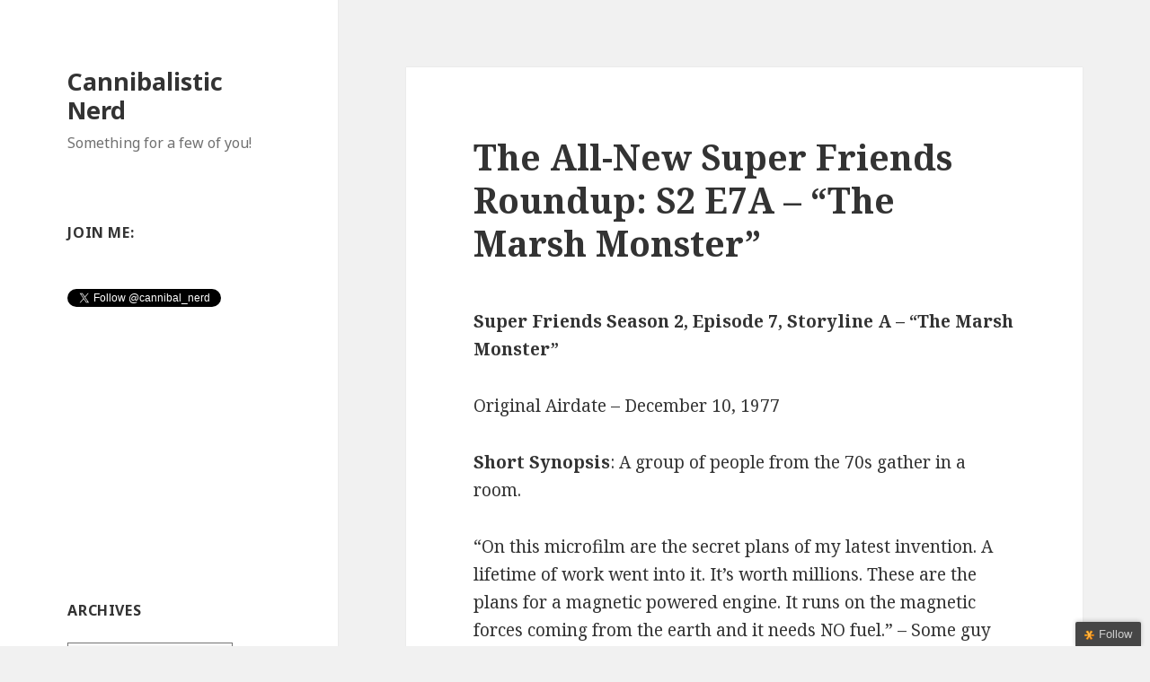

--- FILE ---
content_type: text/html; charset=UTF-8
request_url: https://cannibalisticnerd.com/the-all-new-super-friends-roundup-s2-e7a-the-marsh-monster/
body_size: 18803
content:
<!DOCTYPE html>
<html lang="en-US" class="no-js">
<head>
	<meta charset="UTF-8">
	<meta name="viewport" content="width=device-width">
	<link rel="profile" href="http://gmpg.org/xfn/11">
	<link rel="pingback" href="https://cannibalisticnerd.com/xmlrpc.php">
	<!--[if lt IE 9]>
	<script src="https://cannibalisticnerd.com/wp-content/themes/twentyfifteen/js/html5.js"></script>
	<![endif]-->
	<script>(function(html){html.className = html.className.replace(/\bno-js\b/,'js')})(document.documentElement);</script>
<title>The All-New Super Friends Roundup: S2 E7A &#8211; &#8220;The Marsh Monster&#8221; &#8211; Cannibalistic Nerd</title>
<meta name='robots' content='max-image-preview:large' />
<link rel='dns-prefetch' href='//fonts.googleapis.com' />
<link href='https://fonts.gstatic.com' crossorigin rel='preconnect' />
<link rel="alternate" type="application/rss+xml" title="Cannibalistic Nerd &raquo; Feed" href="https://cannibalisticnerd.com/feed/" />
<link rel="alternate" type="application/rss+xml" title="Cannibalistic Nerd &raquo; Comments Feed" href="https://cannibalisticnerd.com/comments/feed/" />
<link rel="alternate" type="application/rss+xml" title="Cannibalistic Nerd &raquo; The All-New Super Friends Roundup: S2 E7A &#8211; &#8220;The Marsh Monster&#8221; Comments Feed" href="https://cannibalisticnerd.com/the-all-new-super-friends-roundup-s2-e7a-the-marsh-monster/feed/" />
<link rel="alternate" title="oEmbed (JSON)" type="application/json+oembed" href="https://cannibalisticnerd.com/wp-json/oembed/1.0/embed?url=https%3A%2F%2Fcannibalisticnerd.com%2Fthe-all-new-super-friends-roundup-s2-e7a-the-marsh-monster%2F" />
<link rel="alternate" title="oEmbed (XML)" type="text/xml+oembed" href="https://cannibalisticnerd.com/wp-json/oembed/1.0/embed?url=https%3A%2F%2Fcannibalisticnerd.com%2Fthe-all-new-super-friends-roundup-s2-e7a-the-marsh-monster%2F&#038;format=xml" />
<!-- This site is powered by Shareaholic - https://shareaholic.com -->
<script type='text/javascript' data-cfasync='false'>
  //<![CDATA[
    _SHR_SETTINGS = {"endpoints":{"local_recs_url":"https:\/\/cannibalisticnerd.com\/wp-admin\/admin-ajax.php?action=shareaholic_permalink_related","share_counts_url":"https:\/\/cannibalisticnerd.com\/wp-admin\/admin-ajax.php?action=shareaholic_share_counts_api"}};
  //]]>
</script>
<script type='text/javascript' data-cfasync='false'
        src='//dsms0mj1bbhn4.cloudfront.net/assets/pub/shareaholic.js'
        data-shr-siteid='eb94521eb097a62c71d16d55f796925e' async='async' >
</script>

<!-- Shareaholic Content Tags -->
<meta name='shareaholic:site_name' content='Cannibalistic Nerd' />
<meta name='shareaholic:language' content='en-US' />
<meta name='shareaholic:url' content='https://cannibalisticnerd.com/the-all-new-super-friends-roundup-s2-e7a-the-marsh-monster/' />
<meta name='shareaholic:keywords' content='pop culture, super friends, pop cutlure haiku, posts' />
<meta name='shareaholic:article_published_time' content='2012-09-08T00:37:50+00:00' />
<meta name='shareaholic:article_modified_time' content='2015-06-03T18:56:14+00:00' />
<meta name='shareaholic:shareable_page' content='true' />
<meta name='shareaholic:article_author_name' content='Carrie - Cannibalistic Nerd' />
<meta name='shareaholic:site_id' content='eb94521eb097a62c71d16d55f796925e' />
<meta name='shareaholic:wp_version' content='7.6.1.4' />
<meta name='shareaholic:image' content='https://cannibalisticnerd.com/wp-content/uploads/2012/09/Super-Friends-Jules-300x223.jpg' />
<!-- Shareaholic Content Tags End -->

<!-- Shareaholic Open Graph Tags -->
<meta property='og:image' content='https://cannibalisticnerd.com/wp-content/uploads/2012/09/Super-Friends-Jules-300x223.jpg' />
<!-- Shareaholic Open Graph Tags End -->
<style id='wp-img-auto-sizes-contain-inline-css' type='text/css'>
img:is([sizes=auto i],[sizes^="auto," i]){contain-intrinsic-size:3000px 1500px}
/*# sourceURL=wp-img-auto-sizes-contain-inline-css */
</style>
<style id='wp-emoji-styles-inline-css' type='text/css'>

	img.wp-smiley, img.emoji {
		display: inline !important;
		border: none !important;
		box-shadow: none !important;
		height: 1em !important;
		width: 1em !important;
		margin: 0 0.07em !important;
		vertical-align: -0.1em !important;
		background: none !important;
		padding: 0 !important;
	}
/*# sourceURL=wp-emoji-styles-inline-css */
</style>
<style id='wp-block-library-inline-css' type='text/css'>
:root{--wp-block-synced-color:#7a00df;--wp-block-synced-color--rgb:122,0,223;--wp-bound-block-color:var(--wp-block-synced-color);--wp-editor-canvas-background:#ddd;--wp-admin-theme-color:#007cba;--wp-admin-theme-color--rgb:0,124,186;--wp-admin-theme-color-darker-10:#006ba1;--wp-admin-theme-color-darker-10--rgb:0,107,160.5;--wp-admin-theme-color-darker-20:#005a87;--wp-admin-theme-color-darker-20--rgb:0,90,135;--wp-admin-border-width-focus:2px}@media (min-resolution:192dpi){:root{--wp-admin-border-width-focus:1.5px}}.wp-element-button{cursor:pointer}:root .has-very-light-gray-background-color{background-color:#eee}:root .has-very-dark-gray-background-color{background-color:#313131}:root .has-very-light-gray-color{color:#eee}:root .has-very-dark-gray-color{color:#313131}:root .has-vivid-green-cyan-to-vivid-cyan-blue-gradient-background{background:linear-gradient(135deg,#00d084,#0693e3)}:root .has-purple-crush-gradient-background{background:linear-gradient(135deg,#34e2e4,#4721fb 50%,#ab1dfe)}:root .has-hazy-dawn-gradient-background{background:linear-gradient(135deg,#faaca8,#dad0ec)}:root .has-subdued-olive-gradient-background{background:linear-gradient(135deg,#fafae1,#67a671)}:root .has-atomic-cream-gradient-background{background:linear-gradient(135deg,#fdd79a,#004a59)}:root .has-nightshade-gradient-background{background:linear-gradient(135deg,#330968,#31cdcf)}:root .has-midnight-gradient-background{background:linear-gradient(135deg,#020381,#2874fc)}:root{--wp--preset--font-size--normal:16px;--wp--preset--font-size--huge:42px}.has-regular-font-size{font-size:1em}.has-larger-font-size{font-size:2.625em}.has-normal-font-size{font-size:var(--wp--preset--font-size--normal)}.has-huge-font-size{font-size:var(--wp--preset--font-size--huge)}.has-text-align-center{text-align:center}.has-text-align-left{text-align:left}.has-text-align-right{text-align:right}.has-fit-text{white-space:nowrap!important}#end-resizable-editor-section{display:none}.aligncenter{clear:both}.items-justified-left{justify-content:flex-start}.items-justified-center{justify-content:center}.items-justified-right{justify-content:flex-end}.items-justified-space-between{justify-content:space-between}.screen-reader-text{border:0;clip-path:inset(50%);height:1px;margin:-1px;overflow:hidden;padding:0;position:absolute;width:1px;word-wrap:normal!important}.screen-reader-text:focus{background-color:#ddd;clip-path:none;color:#444;display:block;font-size:1em;height:auto;left:5px;line-height:normal;padding:15px 23px 14px;text-decoration:none;top:5px;width:auto;z-index:100000}html :where(.has-border-color){border-style:solid}html :where([style*=border-top-color]){border-top-style:solid}html :where([style*=border-right-color]){border-right-style:solid}html :where([style*=border-bottom-color]){border-bottom-style:solid}html :where([style*=border-left-color]){border-left-style:solid}html :where([style*=border-width]){border-style:solid}html :where([style*=border-top-width]){border-top-style:solid}html :where([style*=border-right-width]){border-right-style:solid}html :where([style*=border-bottom-width]){border-bottom-style:solid}html :where([style*=border-left-width]){border-left-style:solid}html :where(img[class*=wp-image-]){height:auto;max-width:100%}:where(figure){margin:0 0 1em}html :where(.is-position-sticky){--wp-admin--admin-bar--position-offset:var(--wp-admin--admin-bar--height,0px)}@media screen and (max-width:600px){html :where(.is-position-sticky){--wp-admin--admin-bar--position-offset:0px}}

/*# sourceURL=wp-block-library-inline-css */
</style><style id='global-styles-inline-css' type='text/css'>
:root{--wp--preset--aspect-ratio--square: 1;--wp--preset--aspect-ratio--4-3: 4/3;--wp--preset--aspect-ratio--3-4: 3/4;--wp--preset--aspect-ratio--3-2: 3/2;--wp--preset--aspect-ratio--2-3: 2/3;--wp--preset--aspect-ratio--16-9: 16/9;--wp--preset--aspect-ratio--9-16: 9/16;--wp--preset--color--black: #000000;--wp--preset--color--cyan-bluish-gray: #abb8c3;--wp--preset--color--white: #ffffff;--wp--preset--color--pale-pink: #f78da7;--wp--preset--color--vivid-red: #cf2e2e;--wp--preset--color--luminous-vivid-orange: #ff6900;--wp--preset--color--luminous-vivid-amber: #fcb900;--wp--preset--color--light-green-cyan: #7bdcb5;--wp--preset--color--vivid-green-cyan: #00d084;--wp--preset--color--pale-cyan-blue: #8ed1fc;--wp--preset--color--vivid-cyan-blue: #0693e3;--wp--preset--color--vivid-purple: #9b51e0;--wp--preset--gradient--vivid-cyan-blue-to-vivid-purple: linear-gradient(135deg,rgb(6,147,227) 0%,rgb(155,81,224) 100%);--wp--preset--gradient--light-green-cyan-to-vivid-green-cyan: linear-gradient(135deg,rgb(122,220,180) 0%,rgb(0,208,130) 100%);--wp--preset--gradient--luminous-vivid-amber-to-luminous-vivid-orange: linear-gradient(135deg,rgb(252,185,0) 0%,rgb(255,105,0) 100%);--wp--preset--gradient--luminous-vivid-orange-to-vivid-red: linear-gradient(135deg,rgb(255,105,0) 0%,rgb(207,46,46) 100%);--wp--preset--gradient--very-light-gray-to-cyan-bluish-gray: linear-gradient(135deg,rgb(238,238,238) 0%,rgb(169,184,195) 100%);--wp--preset--gradient--cool-to-warm-spectrum: linear-gradient(135deg,rgb(74,234,220) 0%,rgb(151,120,209) 20%,rgb(207,42,186) 40%,rgb(238,44,130) 60%,rgb(251,105,98) 80%,rgb(254,248,76) 100%);--wp--preset--gradient--blush-light-purple: linear-gradient(135deg,rgb(255,206,236) 0%,rgb(152,150,240) 100%);--wp--preset--gradient--blush-bordeaux: linear-gradient(135deg,rgb(254,205,165) 0%,rgb(254,45,45) 50%,rgb(107,0,62) 100%);--wp--preset--gradient--luminous-dusk: linear-gradient(135deg,rgb(255,203,112) 0%,rgb(199,81,192) 50%,rgb(65,88,208) 100%);--wp--preset--gradient--pale-ocean: linear-gradient(135deg,rgb(255,245,203) 0%,rgb(182,227,212) 50%,rgb(51,167,181) 100%);--wp--preset--gradient--electric-grass: linear-gradient(135deg,rgb(202,248,128) 0%,rgb(113,206,126) 100%);--wp--preset--gradient--midnight: linear-gradient(135deg,rgb(2,3,129) 0%,rgb(40,116,252) 100%);--wp--preset--font-size--small: 13px;--wp--preset--font-size--medium: 20px;--wp--preset--font-size--large: 36px;--wp--preset--font-size--x-large: 42px;--wp--preset--spacing--20: 0.44rem;--wp--preset--spacing--30: 0.67rem;--wp--preset--spacing--40: 1rem;--wp--preset--spacing--50: 1.5rem;--wp--preset--spacing--60: 2.25rem;--wp--preset--spacing--70: 3.38rem;--wp--preset--spacing--80: 5.06rem;--wp--preset--shadow--natural: 6px 6px 9px rgba(0, 0, 0, 0.2);--wp--preset--shadow--deep: 12px 12px 50px rgba(0, 0, 0, 0.4);--wp--preset--shadow--sharp: 6px 6px 0px rgba(0, 0, 0, 0.2);--wp--preset--shadow--outlined: 6px 6px 0px -3px rgb(255, 255, 255), 6px 6px rgb(0, 0, 0);--wp--preset--shadow--crisp: 6px 6px 0px rgb(0, 0, 0);}:where(.is-layout-flex){gap: 0.5em;}:where(.is-layout-grid){gap: 0.5em;}body .is-layout-flex{display: flex;}.is-layout-flex{flex-wrap: wrap;align-items: center;}.is-layout-flex > :is(*, div){margin: 0;}body .is-layout-grid{display: grid;}.is-layout-grid > :is(*, div){margin: 0;}:where(.wp-block-columns.is-layout-flex){gap: 2em;}:where(.wp-block-columns.is-layout-grid){gap: 2em;}:where(.wp-block-post-template.is-layout-flex){gap: 1.25em;}:where(.wp-block-post-template.is-layout-grid){gap: 1.25em;}.has-black-color{color: var(--wp--preset--color--black) !important;}.has-cyan-bluish-gray-color{color: var(--wp--preset--color--cyan-bluish-gray) !important;}.has-white-color{color: var(--wp--preset--color--white) !important;}.has-pale-pink-color{color: var(--wp--preset--color--pale-pink) !important;}.has-vivid-red-color{color: var(--wp--preset--color--vivid-red) !important;}.has-luminous-vivid-orange-color{color: var(--wp--preset--color--luminous-vivid-orange) !important;}.has-luminous-vivid-amber-color{color: var(--wp--preset--color--luminous-vivid-amber) !important;}.has-light-green-cyan-color{color: var(--wp--preset--color--light-green-cyan) !important;}.has-vivid-green-cyan-color{color: var(--wp--preset--color--vivid-green-cyan) !important;}.has-pale-cyan-blue-color{color: var(--wp--preset--color--pale-cyan-blue) !important;}.has-vivid-cyan-blue-color{color: var(--wp--preset--color--vivid-cyan-blue) !important;}.has-vivid-purple-color{color: var(--wp--preset--color--vivid-purple) !important;}.has-black-background-color{background-color: var(--wp--preset--color--black) !important;}.has-cyan-bluish-gray-background-color{background-color: var(--wp--preset--color--cyan-bluish-gray) !important;}.has-white-background-color{background-color: var(--wp--preset--color--white) !important;}.has-pale-pink-background-color{background-color: var(--wp--preset--color--pale-pink) !important;}.has-vivid-red-background-color{background-color: var(--wp--preset--color--vivid-red) !important;}.has-luminous-vivid-orange-background-color{background-color: var(--wp--preset--color--luminous-vivid-orange) !important;}.has-luminous-vivid-amber-background-color{background-color: var(--wp--preset--color--luminous-vivid-amber) !important;}.has-light-green-cyan-background-color{background-color: var(--wp--preset--color--light-green-cyan) !important;}.has-vivid-green-cyan-background-color{background-color: var(--wp--preset--color--vivid-green-cyan) !important;}.has-pale-cyan-blue-background-color{background-color: var(--wp--preset--color--pale-cyan-blue) !important;}.has-vivid-cyan-blue-background-color{background-color: var(--wp--preset--color--vivid-cyan-blue) !important;}.has-vivid-purple-background-color{background-color: var(--wp--preset--color--vivid-purple) !important;}.has-black-border-color{border-color: var(--wp--preset--color--black) !important;}.has-cyan-bluish-gray-border-color{border-color: var(--wp--preset--color--cyan-bluish-gray) !important;}.has-white-border-color{border-color: var(--wp--preset--color--white) !important;}.has-pale-pink-border-color{border-color: var(--wp--preset--color--pale-pink) !important;}.has-vivid-red-border-color{border-color: var(--wp--preset--color--vivid-red) !important;}.has-luminous-vivid-orange-border-color{border-color: var(--wp--preset--color--luminous-vivid-orange) !important;}.has-luminous-vivid-amber-border-color{border-color: var(--wp--preset--color--luminous-vivid-amber) !important;}.has-light-green-cyan-border-color{border-color: var(--wp--preset--color--light-green-cyan) !important;}.has-vivid-green-cyan-border-color{border-color: var(--wp--preset--color--vivid-green-cyan) !important;}.has-pale-cyan-blue-border-color{border-color: var(--wp--preset--color--pale-cyan-blue) !important;}.has-vivid-cyan-blue-border-color{border-color: var(--wp--preset--color--vivid-cyan-blue) !important;}.has-vivid-purple-border-color{border-color: var(--wp--preset--color--vivid-purple) !important;}.has-vivid-cyan-blue-to-vivid-purple-gradient-background{background: var(--wp--preset--gradient--vivid-cyan-blue-to-vivid-purple) !important;}.has-light-green-cyan-to-vivid-green-cyan-gradient-background{background: var(--wp--preset--gradient--light-green-cyan-to-vivid-green-cyan) !important;}.has-luminous-vivid-amber-to-luminous-vivid-orange-gradient-background{background: var(--wp--preset--gradient--luminous-vivid-amber-to-luminous-vivid-orange) !important;}.has-luminous-vivid-orange-to-vivid-red-gradient-background{background: var(--wp--preset--gradient--luminous-vivid-orange-to-vivid-red) !important;}.has-very-light-gray-to-cyan-bluish-gray-gradient-background{background: var(--wp--preset--gradient--very-light-gray-to-cyan-bluish-gray) !important;}.has-cool-to-warm-spectrum-gradient-background{background: var(--wp--preset--gradient--cool-to-warm-spectrum) !important;}.has-blush-light-purple-gradient-background{background: var(--wp--preset--gradient--blush-light-purple) !important;}.has-blush-bordeaux-gradient-background{background: var(--wp--preset--gradient--blush-bordeaux) !important;}.has-luminous-dusk-gradient-background{background: var(--wp--preset--gradient--luminous-dusk) !important;}.has-pale-ocean-gradient-background{background: var(--wp--preset--gradient--pale-ocean) !important;}.has-electric-grass-gradient-background{background: var(--wp--preset--gradient--electric-grass) !important;}.has-midnight-gradient-background{background: var(--wp--preset--gradient--midnight) !important;}.has-small-font-size{font-size: var(--wp--preset--font-size--small) !important;}.has-medium-font-size{font-size: var(--wp--preset--font-size--medium) !important;}.has-large-font-size{font-size: var(--wp--preset--font-size--large) !important;}.has-x-large-font-size{font-size: var(--wp--preset--font-size--x-large) !important;}
/*# sourceURL=global-styles-inline-css */
</style>

<style id='classic-theme-styles-inline-css' type='text/css'>
/*! This file is auto-generated */
.wp-block-button__link{color:#fff;background-color:#32373c;border-radius:9999px;box-shadow:none;text-decoration:none;padding:calc(.667em + 2px) calc(1.333em + 2px);font-size:1.125em}.wp-block-file__button{background:#32373c;color:#fff;text-decoration:none}
/*# sourceURL=/wp-includes/css/classic-themes.min.css */
</style>
<link rel='stylesheet' id='twentyfifteen-fonts-css' href='https://fonts.googleapis.com/css?family=Noto+Sans%3A400italic%2C700italic%2C400%2C700%7CNoto+Serif%3A400italic%2C700italic%2C400%2C700%7CInconsolata%3A400%2C700&#038;subset=latin%2Clatin-ext' type='text/css' media='all' />
<link rel='stylesheet' id='genericons-css' href='https://cannibalisticnerd.com/wp-content/themes/twentyfifteen/genericons/genericons.css?ver=3.2' type='text/css' media='all' />
<link rel='stylesheet' id='twentyfifteen-style-css' href='https://cannibalisticnerd.com/wp-content/themes/twentyfifteen/style.css?ver=6.9' type='text/css' media='all' />
<script type="text/javascript" src="https://cannibalisticnerd.com/wp-includes/js/jquery/jquery.min.js?ver=3.7.1" id="jquery-core-js"></script>
<script type="text/javascript" src="https://cannibalisticnerd.com/wp-includes/js/jquery/jquery-migrate.min.js?ver=3.4.1" id="jquery-migrate-js"></script>
<link rel="https://api.w.org/" href="https://cannibalisticnerd.com/wp-json/" /><link rel="alternate" title="JSON" type="application/json" href="https://cannibalisticnerd.com/wp-json/wp/v2/posts/1916" /><link rel="EditURI" type="application/rsd+xml" title="RSD" href="https://cannibalisticnerd.com/xmlrpc.php?rsd" />
<meta name="generator" content="WordPress 6.9" />
<link rel="canonical" href="https://cannibalisticnerd.com/the-all-new-super-friends-roundup-s2-e7a-the-marsh-monster/" />
<link rel='shortlink' href='https://cannibalisticnerd.com/?p=1916' />
<link rel='stylesheet' id='yarppRelatedCss-css' href='https://cannibalisticnerd.com/wp-content/plugins/yet-another-related-posts-plugin/style/related.css?ver=5.30.11' type='text/css' media='all' />
</head>

<body class="wp-singular post-template-default single single-post postid-1916 single-format-standard wp-theme-twentyfifteen">
<div id="page" class="hfeed site">
	<a class="skip-link screen-reader-text" href="#content">Skip to content</a>

	<div id="sidebar" class="sidebar">
		<header id="masthead" class="site-header" role="banner">
			<div class="site-branding">
										<p class="site-title"><a href="https://cannibalisticnerd.com/" rel="home">Cannibalistic Nerd</a></p>
											<p class="site-description">Something for a few of you!</p>
									<button class="secondary-toggle">Menu and widgets</button>
			</div><!-- .site-branding -->
		</header><!-- .site-header -->

			<div id="secondary" class="secondary">

		
		
					<div id="widget-area" class="widget-area" role="complementary">
				<aside id="text-13" class="widget widget_text"><h2 class="widget-title">Join me:</h2>			<div class="textwidget"><div class="fb-like-box" data-href="https://www.facebook.com/cannibalisticnerd" data-colorscheme="light" data-show-faces="false" data-header="true" data-stream="false" data-show-border="false"></div>

<br><p>

<a href="https://twitter.com/cannibal_nerd" class="twitter-follow-button" data-show-count="false">Follow @cannibal_nerd</a>
<script>!function(d,s,id){var js,fjs=d.getElementsByTagName(s)[0],p=/^http:/.test(d.location)?'http':'https';if(!d.getElementById(id)){js=d.createElement(s);js.id=id;js.src=p+'://platform.twitter.com/widgets.js';fjs.parentNode.insertBefore(js,fjs);}}(document, 'script', 'twitter-wjs');</script>



<script src="https://apis.google.com/js/platform.js"></script>

<div class="g-ytsubscribe" data-channelid="UCIpkpVBg7PkmbdOXoyzenOA" data-layout="default" data-count="default"></div></div>
		</aside><aside id="text-6" class="widget widget_text">			<div class="textwidget"><script type="text/javascript"><!--
google_ad_client = "pub-8348225630018048";
/* 200x200, created 9/15/11 */
google_ad_slot = "8088757846";
google_ad_width = 200;
google_ad_height = 200;
//-->
</script>
<script type="text/javascript"
src="http://pagead2.googlesyndication.com/pagead/show_ads.js">
</script></div>
		</aside><aside id="text-7" class="widget widget_text">			<div class="textwidget"><script type="text/javascript"><!--
google_ad_client = "pub-8348225630018048";
/* 200x200, created 9/15/11 */
google_ad_slot = "8088757846";
google_ad_width = 200;
google_ad_height = 200;
//-->
</script>
<script type="text/javascript"
src="http://pagead2.googlesyndication.com/pagead/show_ads.js">
</script></div>
		</aside><aside id="text-8" class="widget widget_text">			<div class="textwidget"><SCRIPT charset="utf-8" type="text/javascript" src="http://ws.amazon.com/widgets/q?rt=tf_mfw&ServiceVersion=20070822&MarketPlace=US&ID=V20070822/US/thegolinsoffi-20/8001/18807aae-22e4-4516-b907-e3ec8e0555dd"> </SCRIPT> <NOSCRIPT><A HREF="http://ws.amazon.com/widgets/q?rt=tf_mfw&ServiceVersion=20070822&MarketPlace=US&ID=V20070822%2FUS%2Fthegolinsoffi-20%2F8001%2F18807aae-22e4-4516-b907-e3ec8e0555dd&Operation=NoScript">Amazon.com Widgets</A></NOSCRIPT></div>
		</aside><aside id="archives-3" class="widget widget_archive"><h2 class="widget-title">Archives</h2>		<label class="screen-reader-text" for="archives-dropdown-3">Archives</label>
		<select id="archives-dropdown-3" name="archive-dropdown">
			
			<option value="">Select Month</option>
				<option value='https://cannibalisticnerd.com/2015/06/'> June 2015 &nbsp;(1)</option>
	<option value='https://cannibalisticnerd.com/2014/11/'> November 2014 &nbsp;(1)</option>
	<option value='https://cannibalisticnerd.com/2014/10/'> October 2014 &nbsp;(1)</option>
	<option value='https://cannibalisticnerd.com/2014/09/'> September 2014 &nbsp;(1)</option>
	<option value='https://cannibalisticnerd.com/2014/07/'> July 2014 &nbsp;(2)</option>
	<option value='https://cannibalisticnerd.com/2014/06/'> June 2014 &nbsp;(1)</option>
	<option value='https://cannibalisticnerd.com/2014/05/'> May 2014 &nbsp;(1)</option>
	<option value='https://cannibalisticnerd.com/2014/04/'> April 2014 &nbsp;(1)</option>
	<option value='https://cannibalisticnerd.com/2014/03/'> March 2014 &nbsp;(3)</option>
	<option value='https://cannibalisticnerd.com/2014/02/'> February 2014 &nbsp;(4)</option>
	<option value='https://cannibalisticnerd.com/2014/01/'> January 2014 &nbsp;(1)</option>
	<option value='https://cannibalisticnerd.com/2013/12/'> December 2013 &nbsp;(1)</option>
	<option value='https://cannibalisticnerd.com/2013/11/'> November 2013 &nbsp;(1)</option>
	<option value='https://cannibalisticnerd.com/2013/10/'> October 2013 &nbsp;(1)</option>
	<option value='https://cannibalisticnerd.com/2013/09/'> September 2013 &nbsp;(1)</option>
	<option value='https://cannibalisticnerd.com/2013/08/'> August 2013 &nbsp;(5)</option>
	<option value='https://cannibalisticnerd.com/2013/07/'> July 2013 &nbsp;(4)</option>
	<option value='https://cannibalisticnerd.com/2013/06/'> June 2013 &nbsp;(3)</option>
	<option value='https://cannibalisticnerd.com/2013/05/'> May 2013 &nbsp;(6)</option>
	<option value='https://cannibalisticnerd.com/2013/04/'> April 2013 &nbsp;(5)</option>
	<option value='https://cannibalisticnerd.com/2013/03/'> March 2013 &nbsp;(5)</option>
	<option value='https://cannibalisticnerd.com/2013/02/'> February 2013 &nbsp;(4)</option>
	<option value='https://cannibalisticnerd.com/2013/01/'> January 2013 &nbsp;(9)</option>
	<option value='https://cannibalisticnerd.com/2012/12/'> December 2012 &nbsp;(5)</option>
	<option value='https://cannibalisticnerd.com/2012/11/'> November 2012 &nbsp;(8)</option>
	<option value='https://cannibalisticnerd.com/2012/10/'> October 2012 &nbsp;(11)</option>
	<option value='https://cannibalisticnerd.com/2012/09/'> September 2012 &nbsp;(11)</option>
	<option value='https://cannibalisticnerd.com/2012/08/'> August 2012 &nbsp;(8)</option>
	<option value='https://cannibalisticnerd.com/2012/07/'> July 2012 &nbsp;(10)</option>
	<option value='https://cannibalisticnerd.com/2012/06/'> June 2012 &nbsp;(9)</option>
	<option value='https://cannibalisticnerd.com/2012/05/'> May 2012 &nbsp;(11)</option>
	<option value='https://cannibalisticnerd.com/2012/04/'> April 2012 &nbsp;(11)</option>
	<option value='https://cannibalisticnerd.com/2012/03/'> March 2012 &nbsp;(12)</option>
	<option value='https://cannibalisticnerd.com/2012/02/'> February 2012 &nbsp;(13)</option>
	<option value='https://cannibalisticnerd.com/2012/01/'> January 2012 &nbsp;(17)</option>
	<option value='https://cannibalisticnerd.com/2011/12/'> December 2011 &nbsp;(17)</option>
	<option value='https://cannibalisticnerd.com/2011/11/'> November 2011 &nbsp;(21)</option>
	<option value='https://cannibalisticnerd.com/2011/10/'> October 2011 &nbsp;(19)</option>
	<option value='https://cannibalisticnerd.com/2011/09/'> September 2011 &nbsp;(14)</option>

		</select>

			<script type="text/javascript">
/* <![CDATA[ */

( ( dropdownId ) => {
	const dropdown = document.getElementById( dropdownId );
	function onSelectChange() {
		setTimeout( () => {
			if ( 'escape' === dropdown.dataset.lastkey ) {
				return;
			}
			if ( dropdown.value ) {
				document.location.href = dropdown.value;
			}
		}, 250 );
	}
	function onKeyUp( event ) {
		if ( 'Escape' === event.key ) {
			dropdown.dataset.lastkey = 'escape';
		} else {
			delete dropdown.dataset.lastkey;
		}
	}
	function onClick() {
		delete dropdown.dataset.lastkey;
	}
	dropdown.addEventListener( 'keyup', onKeyUp );
	dropdown.addEventListener( 'click', onClick );
	dropdown.addEventListener( 'change', onSelectChange );
})( "archives-dropdown-3" );

//# sourceURL=WP_Widget_Archives%3A%3Awidget
/* ]]> */
</script>
</aside><aside id="text-9" class="widget widget_text"><h2 class="widget-title">Favorites/Best Of</h2>			<div class="textwidget"><a href="https://cannibalisticnerd.com/how-to-not-do-a-magic-trick-a-complete-guide/"> How to Not do a Magic Trick: A Complete Guide</a><br><br>

<a href="https://cannibalisticnerd.com/to-the-person-who-left-the-helpful-tip-on-a-napkin-under-my-windshield-wiper/"> To the Person Who Left the Helpful Tip on a Napkin Under My Windshield Wiper</a><br><br>

<a href="https://cannibalisticnerd.com/i-cant-ever-find-anything-in-here/"> I Can't Ever Find Anything in Here</a><br><br>

<a href="https://cannibalisticnerd.com/the-all-new-super-friends-round-up-s2-ep2d-the-antidote/"> Super Friends: "The Antidote"</a><br><br>

<a href="https://cannibalisticnerd.com/facts-and-tidbits-about-1980s-song-that-i-made-up/">Facts and Tidbits About 1980s Songs that I Made Up</a><br><br>

<a href="https://cannibalisticnerd.com/man-i-hate-it-when-that-happens/"> Man, I Hate it When That Happens</a><br><br>

<a href="https://cannibalisticnerd.com/dear-dogs-peeing-in-the-rain-is-not-illegal-i-looked-it-up/"> Dear Dogs, peeing in the rain is not illegal, I looked it up.</a><br><br>

<a href="https://cannibalisticnerd.com/category/five-minute-movies/"> Five Minute Movies</a><br><br>

<a href="https://cannibalisticnerd.com/writers-block/"> Writer's Block</a><br><br>

<a href="https://cannibalisticnerd.com/christmas-craft-humane-rats-nest-ornament/"> Humane Rat's Nest Ornament</a><br><br>

<a href="https://cannibalisticnerd.com/i-bet-you-one-dollar-we%E2%80%99ll-still-be-married-in-ten-years/"> I bet you one dollar we'll still be married in ten years.</a><br><br>

<a href="https://cannibalisticnerd.com/disney-world-has-winnie-the-pooh-universal-has-poo//">Disney World has Winnie the Pooh, Universal has Poo</a><br><br>

<a href="https://cannibalisticnerd.com/happy-birthday-religious/">Happy birthday, religious.</a><br><br>

<a href="https://cannibalisticnerd.com/i-accidentally-named-my-blog-after-a-japanese-serial-killer/">I accidentally named my blog after a Japanese serial killer.</a><br><br>

<a href="https://cannibalisticnerd.com/saturday-morning-ridiculousness-%E2%80%93-super-friends-s1-ep10/"> Saturday Morning Ridiculousness - Super Friends S1 Ep10 </a><br><br>
</div>
		</aside>
		<aside id="recent-posts-3" class="widget widget_recent_entries">
		<h2 class="widget-title">Previously, on Cannibalistic Nerd</h2>
		<ul>
											<li>
					<a href="https://cannibalisticnerd.com/lies/">LIES!</a>
									</li>
											<li>
					<a href="https://cannibalisticnerd.com/holiday-recipes/">Holiday Recipes</a>
									</li>
											<li>
					<a href="https://cannibalisticnerd.com/my-personal-haunted-house/">My Personal Haunted House</a>
									</li>
											<li>
					<a href="https://cannibalisticnerd.com/first-name-kitty-last-name-hello-why-would-you-assume-im-a-cat/">First Name Hello, Last Name Kitty. Why would you assume I&#8217;m a cat?</a>
									</li>
											<li>
					<a href="https://cannibalisticnerd.com/no-no-no-no-no-here-play-with-this-boring-thing/">No no no no no, here, play with this boring thing.</a>
									</li>
					</ul>

		</aside><aside id="text-2" class="widget widget_text"><h2 class="widget-title">Places I Go</h2>			<div class="textwidget">- <a href="http://www.kidfreeliving.com/">Kid-Free Living</a><br>
- <a href="http://justmakingconvo.com/"> Just Making Convo</a><br>
- <a href="http://pointcounterpointpointpoint.blogspot.com/"> Point Counter-Point Point Point</a><br>

- <a href="http://mistyslaws.wordpress.com/">Misty's Laws</a><br>
- <a href="http://www.reedsterspeaks.com/">The Reedster Speaks</a><br>
- <a href="http://thebloggess.com/">The Bloggess</a><br>
- <a href="http://abbyhasissues.com/"> Abby Has Issues </a><br>
- <a href="https://guapola.wordpress.com/">Guapola</a><br>
- <a href="http://lancemyblogcanbeatupyourblog.wordpress.com/">My Blog Can Beat Up Your Blog</a><br>
- <a href="http://thoughtsappear.wordpress.com/">Thoughts Appear's Blog</a>

</div>
		</aside>			</div><!-- .widget-area -->
		
	</div><!-- .secondary -->

	</div><!-- .sidebar -->

	<div id="content" class="site-content">

	<div id="primary" class="content-area">
		<main id="main" class="site-main" role="main">

		
<article id="post-1916" class="post-1916 post type-post status-publish format-standard hentry category-pop-cutlure-haiku category-posts tag-pop-culture tag-super-friends">
	
	<header class="entry-header">
		<h1 class="entry-title">The All-New Super Friends Roundup: S2 E7A &#8211; &#8220;The Marsh Monster&#8221;</h1>	</header><!-- .entry-header -->

	<div class="entry-content">
		<p><strong>Super Friends Season 2, Episode 7, Storyline A – “The Marsh Monster”</strong></p>
<p>Original Airdate &#8211; December 10, 1977</p>
<p><strong>Short Synopsis</strong>: A group of people from the 70s gather in a room.</p>
<p>“On this microfilm are the secret plans of my latest invention. A lifetime of work went into it. It’s worth millions. These are the plans for a magnetic powered engine. It runs on the magnetic forces coming from the earth and it needs NO fuel.” – Some guy named Jules who has perfect half and half black/grey hair.</p>
<p><a href="https://cannibalisticnerd.com/wp-content/uploads/2012/09/Super-Friends-Jules.jpg"><img fetchpriority="high" decoding="async" class="alignnone size-medium wp-image-1917" title="Super Friends Jules" src="https://cannibalisticnerd.com/wp-content/uploads/2012/09/Super-Friends-Jules-300x223.jpg" alt="" width="300" height="223" srcset="https://cannibalisticnerd.com/wp-content/uploads/2012/09/Super-Friends-Jules-300x223.jpg 300w, https://cannibalisticnerd.com/wp-content/uploads/2012/09/Super-Friends-Jules-402x300.jpg 402w, https://cannibalisticnerd.com/wp-content/uploads/2012/09/Super-Friends-Jules.jpg 479w" sizes="(max-width: 300px) 100vw, 300px" /></a></p>
<p>Jules keeps these plans in what looks like a film canister on a necklace for safe keeping.</p>
<p>After his speechifying the lady in the pink bow tells everyone to go to bed (as if they are children) and tells them to “be sure to lock your doors, there’s a legend that an evil creature lives in the swamp.” Then they all dismissively laugh as only people who are about to meet an evil swamp creature would.</p>
<p><strong>Guess Who Shows Up?</strong></p>
<p><a href="https://cannibalisticnerd.com/wp-content/uploads/2012/09/Super-Friends-Swamp-Monster.jpg"><img decoding="async" class="alignnone size-full wp-image-1918" title="Super Friends Swamp Monster" src="https://cannibalisticnerd.com/wp-content/uploads/2012/09/Super-Friends-Swamp-Monster.jpg" alt="" width="475" height="354" srcset="https://cannibalisticnerd.com/wp-content/uploads/2012/09/Super-Friends-Swamp-Monster.jpg 475w, https://cannibalisticnerd.com/wp-content/uploads/2012/09/Super-Friends-Swamp-Monster-300x223.jpg 300w, https://cannibalisticnerd.com/wp-content/uploads/2012/09/Super-Friends-Swamp-Monster-402x300.jpg 402w" sizes="(max-width: 475px) 100vw, 475px" /></a></p>
<p>Please someone dress as him for Halloween and then tell me about how many times you had to explain that it’s not a shitty Grinch costume.</p>
<p>This Swamp Monster seems to know a lot about the house, including a secret microfilm-around-someone’s-neck stealing hole.</p>
<p><a href="https://cannibalisticnerd.com/wp-content/uploads/2012/09/Super-Friends-Sleeping-Jules.jpg"><img decoding="async" class="alignnone size-medium wp-image-1919" title="Super Friends Sleeping Jules" src="https://cannibalisticnerd.com/wp-content/uploads/2012/09/Super-Friends-Sleeping-Jules-300x206.jpg" alt="" width="300" height="206" srcset="https://cannibalisticnerd.com/wp-content/uploads/2012/09/Super-Friends-Sleeping-Jules-300x206.jpg 300w, https://cannibalisticnerd.com/wp-content/uploads/2012/09/Super-Friends-Sleeping-Jules-435x300.jpg 435w, https://cannibalisticnerd.com/wp-content/uploads/2012/09/Super-Friends-Sleeping-Jules.jpg 523w" sizes="(max-width: 300px) 100vw, 300px" /></a></p>
<p>Luckily, Jules wakes up just in time and Swampster is foiled.<br />
<strong>Y’all know what time it is.</strong><br />
At the Justice League headquarters, Jules explains his predicament. For some reason he uses a tiny microphone.</p>
<p><a href="https://cannibalisticnerd.com/wp-content/uploads/2012/09/Super-Friends-Little-Mic.jpg"><img loading="lazy" decoding="async" class="alignnone size-medium wp-image-1921" title="Super Friends Little Mic" src="https://cannibalisticnerd.com/wp-content/uploads/2012/09/Super-Friends-Little-Mic-300x222.jpg" alt="" width="300" height="222" srcset="https://cannibalisticnerd.com/wp-content/uploads/2012/09/Super-Friends-Little-Mic-300x222.jpg 300w, https://cannibalisticnerd.com/wp-content/uploads/2012/09/Super-Friends-Little-Mic-404x300.jpg 404w, https://cannibalisticnerd.com/wp-content/uploads/2012/09/Super-Friends-Little-Mic.jpg 476w" sizes="auto, (max-width: 300px) 100vw, 300px" /></a></p>
<p>Batman, Robin, and Superman are up this week to help solve the mystery.</p>
<p>“Thank you for coming, Super Friends. I was afraid the creature would get me before you arrived.” – Jules, who is still at the creepy mansion.</p>
<p>If I’m Jules, and a Swamp Monster is trying to steal my invention plan necklace, I’m not HANGING AROUND, I’m out of there. But, I’ve never invented a magnet engine so I guess I’m not the genius here.</p>
<p>They hear a crazy, sad sounding wail, and they conclude that it’s the Swamp Monster, so Superman goes to check it out. It turns out to be a…..recording! Peppermint twist!</p>
<p>The “real” Swamp Monster then unhooks this gorgeous chandelier:</p>
<p><a href="https://cannibalisticnerd.com/wp-content/uploads/2012/09/Super-Friends-Light.jpg"><img loading="lazy" decoding="async" class="alignnone size-medium wp-image-1922" title="Super Friends Light" src="https://cannibalisticnerd.com/wp-content/uploads/2012/09/Super-Friends-Light-300x221.jpg" alt="" width="300" height="221" srcset="https://cannibalisticnerd.com/wp-content/uploads/2012/09/Super-Friends-Light-300x221.jpg 300w, https://cannibalisticnerd.com/wp-content/uploads/2012/09/Super-Friends-Light-405x300.jpg 405w, https://cannibalisticnerd.com/wp-content/uploads/2012/09/Super-Friends-Light.jpg 479w" sizes="auto, (max-width: 300px) 100vw, 300px" /></a></p>
<p>And in the ensuing chaos manages to steal the plans. Look at him go!</p>
<p><a href="https://cannibalisticnerd.com/wp-content/uploads/2012/09/monster-run.gif"><img loading="lazy" decoding="async" class="alignnone size-full wp-image-1923" title="monster-run" src="https://cannibalisticnerd.com/wp-content/uploads/2012/09/monster-run.gif" alt="" width="400" height="298" srcset="https://cannibalisticnerd.com/wp-content/uploads/2012/09/monster-run.gif 400w, https://cannibalisticnerd.com/wp-content/uploads/2012/09/monster-run-300x223.gif 300w" sizes="auto, (max-width: 400px) 100vw, 400px" /></a></p>
<p>Batman and Robin pursue – “Hurry Robin, we’re almost on top of him!”<br />
<strong>See if you can follow this.</strong><br />
The swamp monster flips a switch which brings down two steel doors and Batman and Robin just happened to be perfectly between them. So, they get trapped.</p>
<p><a href="https://cannibalisticnerd.com/wp-content/uploads/2012/09/Super-Friends-Trapped.jpg"><img loading="lazy" decoding="async" class="alignnone size-medium wp-image-1925" title="Super Friends Trapped" src="https://cannibalisticnerd.com/wp-content/uploads/2012/09/Super-Friends-Trapped-300x225.jpg" alt="" width="300" height="225" srcset="https://cannibalisticnerd.com/wp-content/uploads/2012/09/Super-Friends-Trapped-300x225.jpg 300w, https://cannibalisticnerd.com/wp-content/uploads/2012/09/Super-Friends-Trapped-399x300.jpg 399w, https://cannibalisticnerd.com/wp-content/uploads/2012/09/Super-Friends-Trapped.jpg 473w" sizes="auto, (max-width: 300px) 100vw, 300px" /></a></p>
<p>Then, the “door cracked the wall” and quicksand starts filling up the space. Yes, quicksand. Everyone knows that creepy mansions are built on top of quicksand.</p>
<p><a href="https://cannibalisticnerd.com/wp-content/uploads/2012/09/Super-Friends-Peril.jpg"><img loading="lazy" decoding="async" class="alignnone size-medium wp-image-1926" title="Super Friends Peril" src="https://cannibalisticnerd.com/wp-content/uploads/2012/09/Super-Friends-Peril-300x224.jpg" alt="" width="300" height="224" srcset="https://cannibalisticnerd.com/wp-content/uploads/2012/09/Super-Friends-Peril-300x224.jpg 300w, https://cannibalisticnerd.com/wp-content/uploads/2012/09/Super-Friends-Peril-401x300.jpg 401w, https://cannibalisticnerd.com/wp-content/uploads/2012/09/Super-Friends-Peril.jpg 476w" sizes="auto, (max-width: 300px) 100vw, 300px" /></a></p>
<p>Batman observes that “the ceiling is made of old wood” and that they should try and cut through it with <del>an electric meat knife</del> a &#8220;power bat-saw.&#8221;</p>
<p><a href="https://cannibalisticnerd.com/wp-content/uploads/2012/09/Super-Friends-Meat-knife.jpg"><img loading="lazy" decoding="async" class="alignnone size-medium wp-image-1927" title="Super Friends Meat knife" src="https://cannibalisticnerd.com/wp-content/uploads/2012/09/Super-Friends-Meat-knife-300x223.jpg" alt="" width="300" height="223" srcset="https://cannibalisticnerd.com/wp-content/uploads/2012/09/Super-Friends-Meat-knife-300x223.jpg 300w, https://cannibalisticnerd.com/wp-content/uploads/2012/09/Super-Friends-Meat-knife-403x300.jpg 403w, https://cannibalisticnerd.com/wp-content/uploads/2012/09/Super-Friends-Meat-knife.jpg 476w" sizes="auto, (max-width: 300px) 100vw, 300px" /></a></p>
<p><a href="https://cannibalisticnerd.com/wp-content/uploads/2012/09/Super-Friends-Stack.jpg"><img loading="lazy" decoding="async" class="alignnone size-full wp-image-1928" title="Super Friends Stack" src="https://cannibalisticnerd.com/wp-content/uploads/2012/09/Super-Friends-Stack.jpg" alt="" width="478" height="357" srcset="https://cannibalisticnerd.com/wp-content/uploads/2012/09/Super-Friends-Stack.jpg 478w, https://cannibalisticnerd.com/wp-content/uploads/2012/09/Super-Friends-Stack-300x224.jpg 300w, https://cannibalisticnerd.com/wp-content/uploads/2012/09/Super-Friends-Stack-401x300.jpg 401w" sizes="auto, (max-width: 478px) 100vw, 478px" /></a></p>
<p>To the relief of no one, they make it out alive.</p>
<p><strong>I think we ALL know where this is going.</strong><br />
Fun fact: this plotline was safely housed in the necklace of a Scooby Doo writer but a Super Friends writer managed to steal it.</p>
<p><a href="https://cannibalisticnerd.com/wp-content/uploads/2012/09/Blah1.jpg"><img loading="lazy" decoding="async" class="alignnone size-medium wp-image-1929" title="Blah1" src="https://cannibalisticnerd.com/wp-content/uploads/2012/09/Blah1-300x223.jpg" alt="" width="300" height="223" srcset="https://cannibalisticnerd.com/wp-content/uploads/2012/09/Blah1-300x223.jpg 300w, https://cannibalisticnerd.com/wp-content/uploads/2012/09/Blah1-402x300.jpg 402w, https://cannibalisticnerd.com/wp-content/uploads/2012/09/Blah1.jpg 478w" sizes="auto, (max-width: 300px) 100vw, 300px" /></a></p>
<p><a href="https://cannibalisticnerd.com/wp-content/uploads/2012/09/Blah2.jpg"><img loading="lazy" decoding="async" class="alignnone size-medium wp-image-1930" title="Blah2" src="https://cannibalisticnerd.com/wp-content/uploads/2012/09/Blah2-300x222.jpg" alt="" width="300" height="222" srcset="https://cannibalisticnerd.com/wp-content/uploads/2012/09/Blah2-300x222.jpg 300w, https://cannibalisticnerd.com/wp-content/uploads/2012/09/Blah2-404x300.jpg 404w, https://cannibalisticnerd.com/wp-content/uploads/2012/09/Blah2.jpg 480w" sizes="auto, (max-width: 300px) 100vw, 300px" /></a></p>
<p><a href="https://cannibalisticnerd.com/wp-content/uploads/2012/09/Super-Friends-Blah3.jpg"><img loading="lazy" decoding="async" class="alignnone size-medium wp-image-1931" title="Super Friends Blah3" src="https://cannibalisticnerd.com/wp-content/uploads/2012/09/Super-Friends-Blah3-300x224.jpg" alt="" width="300" height="224" srcset="https://cannibalisticnerd.com/wp-content/uploads/2012/09/Super-Friends-Blah3-300x224.jpg 300w, https://cannibalisticnerd.com/wp-content/uploads/2012/09/Super-Friends-Blah3-401x300.jpg 401w, https://cannibalisticnerd.com/wp-content/uploads/2012/09/Super-Friends-Blah3.jpg 475w" sizes="auto, (max-width: 300px) 100vw, 300px" /></a></p>
<p>&nbsp;</p>
<p>P.S. I’m posting Super Friends outtakes on the <a title="Cannibalistic Nerd on Facebook" href="http://www.facebook.com/cannibalisticnerd" target="_blank">Cannibalistic Nerd Facebook page</a>. So, if you need a mid-week Super Friends pick-me-up, that’s the place to get it.</p>
<p>If you would like to see these shenanigans for yourself, <a title="Amazon - All-New Super Friends Hour" href="http://www.amazon.com/gp/product/B000W2C28Y/ref=as_li_qf_sp_asin_il_tl?ie=UTF8&amp;tag=thegolinsoffi-20&amp;linkCode=as2&amp;camp=1789&amp;creative=9325&amp;creativeASIN=B000W2C28Y" target="_blank">Season 2 is available on DVD</a>.</p>
<div class='shareaholic-canvas' data-app-id='17802871' data-app='share_buttons' data-title='The All-New Super Friends Roundup: S2 E7A - &quot;The Marsh Monster&quot;' data-link='https://cannibalisticnerd.com/the-all-new-super-friends-roundup-s2-e7a-the-marsh-monster/' data-summary=''></div><div class='yarpp yarpp-related yarpp-related-website yarpp-template-list'>
<!-- YARPP List -->
<p>Related posts:</p><ol>
<li><a href="https://cannibalisticnerd.com/the-all-new-super-friends-round-up-s2-ep5a-the-monster-of-doctor-droid/" rel="bookmark" title="The All-New Super Friends Round Up S2 Ep5A – “The Monster of Doctor Droid”">The All-New Super Friends Round Up S2 Ep5A – “The Monster of Doctor Droid”</a></li>
<li><a href="https://cannibalisticnerd.com/the-all-new-super-friends-roundup-s2-ep6d-flood-of-diamonds/" rel="bookmark" title="The All-New Super Friends Roundup: S2 Ep6D &#8211; &#8220;Flood of Diamonds&#8221;">The All-New Super Friends Roundup: S2 Ep6D &#8211; &#8220;Flood of Diamonds&#8221;</a></li>
<li><a href="https://cannibalisticnerd.com/the-all-new-super-friends-round-up-s2-ep4c-day-of-the-plant-creatures/" rel="bookmark" title="The All-New Super Friends Round Up S2 Ep4C &#8211; &#8220;Day of the Plant Creatures”">The All-New Super Friends Round Up S2 Ep4C &#8211; &#8220;Day of the Plant Creatures”</a></li>
<li><a href="https://cannibalisticnerd.com/the-all-new-super-friends-round-up-s2-ep5c-super-friends-vs-super-friends/" rel="bookmark" title="The All-New Super Friends Round Up S2 Ep5C – “Super Friends vs Super Friends”">The All-New Super Friends Round Up S2 Ep5C – “Super Friends vs Super Friends”</a></li>
</ol>
</div>
	</div><!-- .entry-content -->

	
	<footer class="entry-footer">
		<span class="posted-on"><span class="screen-reader-text">Posted on </span><a href="https://cannibalisticnerd.com/the-all-new-super-friends-roundup-s2-e7a-the-marsh-monster/" rel="bookmark"><time class="entry-date published" datetime="2012-09-07T20:37:50-04:00">September 7, 2012</time><time class="updated" datetime="2012-09-07T23:40:27-04:00">September 7, 2012</time></a></span><span class="byline"><span class="author vcard"><span class="screen-reader-text">Author </span><a class="url fn n" href="https://cannibalisticnerd.com/author/carriew-2/">Carrie - Cannibalistic Nerd</a></span></span><span class="cat-links"><span class="screen-reader-text">Categories </span><a href="https://cannibalisticnerd.com/category/pop-cutlure-haiku/" rel="category tag">Pop Cutlure Haiku</a>, <a href="https://cannibalisticnerd.com/category/posts/" rel="category tag">Posts</a></span><span class="tags-links"><span class="screen-reader-text">Tags </span><a href="https://cannibalisticnerd.com/tag/pop-culture/" rel="tag">Pop Culture</a>, <a href="https://cannibalisticnerd.com/tag/super-friends/" rel="tag">Super Friends</a></span>			</footer><!-- .entry-footer -->

</article><!-- #post-## -->

<div id="comments" class="comments-area">

			<h2 class="comments-title">
			12 thoughts on &ldquo;The All-New Super Friends Roundup: S2 E7A &#8211; &#8220;The Marsh Monster&#8221;&rdquo;		</h2>

		
		<ol class="comment-list">
					<li id="comment-11698" class="comment even thread-even depth-1 parent">
			<article id="div-comment-11698" class="comment-body">
				<footer class="comment-meta">
					<div class="comment-author vcard">
						<img alt='' src='https://secure.gravatar.com/avatar/b80d4b8f9e43269c9149905d5bd5b69327f60dc67915c9eb2f6961ac16f3d957?s=56&#038;d=mm&#038;r=g' srcset='https://secure.gravatar.com/avatar/b80d4b8f9e43269c9149905d5bd5b69327f60dc67915c9eb2f6961ac16f3d957?s=112&#038;d=mm&#038;r=g 2x' class='avatar avatar-56 photo' height='56' width='56' loading='lazy' decoding='async'/>						<b class="fn"><a href="http://www.reedsterspeaks.com" class="url" rel="ugc external nofollow">Cindy Reed</a></b> <span class="says">says:</span>					</div><!-- .comment-author -->

					<div class="comment-metadata">
						<a href="https://cannibalisticnerd.com/the-all-new-super-friends-roundup-s2-e7a-the-marsh-monster/#comment-11698"><time datetime="2012-09-08T10:46:51-04:00">September 8, 2012 at 10:46 am</time></a>					</div><!-- .comment-metadata -->

									</footer><!-- .comment-meta -->

				<div class="comment-content">
					<p>I would have NEVER GUESSED that the head would come off the swamp monster and be a person. It didn&#8217;t look like a costume AT ALL. Fave photo &#8211; Robin perched on Batman&#8217;s shoulders, his naked scrawny legs all we can never unsee.</p>
				</div><!-- .comment-content -->

				<div class="reply"><a rel="nofollow" class="comment-reply-link" href="https://cannibalisticnerd.com/the-all-new-super-friends-roundup-s2-e7a-the-marsh-monster/?replytocom=11698#respond" data-commentid="11698" data-postid="1916" data-belowelement="div-comment-11698" data-respondelement="respond" data-replyto="Reply to Cindy Reed" aria-label="Reply to Cindy Reed">Reply</a></div>			</article><!-- .comment-body -->
		<ol class="children">
		<li id="comment-11767" class="comment byuser comment-author-carriew-2 bypostauthor odd alt depth-2">
			<article id="div-comment-11767" class="comment-body">
				<footer class="comment-meta">
					<div class="comment-author vcard">
						<img alt='' src='https://secure.gravatar.com/avatar/b40915023206c9785edcf88f2a32dbca61fcfe36f09da4897b8fcc45499a4bbc?s=56&#038;d=mm&#038;r=g' srcset='https://secure.gravatar.com/avatar/b40915023206c9785edcf88f2a32dbca61fcfe36f09da4897b8fcc45499a4bbc?s=112&#038;d=mm&#038;r=g 2x' class='avatar avatar-56 photo' height='56' width='56' loading='lazy' decoding='async'/>						<b class="fn"><a href="https://cannibalisticnerd.com" class="url" rel="ugc">Carrie - Cannibalistic Nerd</a></b> <span class="says">says:</span>					</div><!-- .comment-author -->

					<div class="comment-metadata">
						<a href="https://cannibalisticnerd.com/the-all-new-super-friends-roundup-s2-e7a-the-marsh-monster/#comment-11767"><time datetime="2012-09-10T14:59:26-04:00">September 10, 2012 at 2:59 pm</time></a>					</div><!-- .comment-metadata -->

									</footer><!-- .comment-meta -->

				<div class="comment-content">
					<p>That&#8217;s why I included the GIF of him running. That was an extremely elaborate costume and some serious method acting on behalf of pink bow.</p>
				</div><!-- .comment-content -->

				<div class="reply"><a rel="nofollow" class="comment-reply-link" href="https://cannibalisticnerd.com/the-all-new-super-friends-roundup-s2-e7a-the-marsh-monster/?replytocom=11767#respond" data-commentid="11767" data-postid="1916" data-belowelement="div-comment-11767" data-respondelement="respond" data-replyto="Reply to Carrie - Cannibalistic Nerd" aria-label="Reply to Carrie - Cannibalistic Nerd">Reply</a></div>			</article><!-- .comment-body -->
		</li><!-- #comment-## -->
</ol><!-- .children -->
</li><!-- #comment-## -->
		<li id="comment-11709" class="comment even thread-odd thread-alt depth-1 parent">
			<article id="div-comment-11709" class="comment-body">
				<footer class="comment-meta">
					<div class="comment-author vcard">
						<img alt='' src='https://secure.gravatar.com/avatar/0aa5dd122b8526bb6dec210e9dbcd2ae527b6ca90edddc3c0aa9f595adeb775a?s=56&#038;d=mm&#038;r=g' srcset='https://secure.gravatar.com/avatar/0aa5dd122b8526bb6dec210e9dbcd2ae527b6ca90edddc3c0aa9f595adeb775a?s=112&#038;d=mm&#038;r=g 2x' class='avatar avatar-56 photo' height='56' width='56' loading='lazy' decoding='async'/>						<b class="fn"><a href="http://truckingtumbleweed.blogspot.com/" class="url" rel="ugc external nofollow">tumbleweed</a></b> <span class="says">says:</span>					</div><!-- .comment-author -->

					<div class="comment-metadata">
						<a href="https://cannibalisticnerd.com/the-all-new-super-friends-roundup-s2-e7a-the-marsh-monster/#comment-11709"><time datetime="2012-09-08T20:22:55-04:00">September 8, 2012 at 8:22 pm</time></a>					</div><!-- .comment-metadata -->

									</footer><!-- .comment-meta -->

				<div class="comment-content">
					<p>I bet that lady works for Congress; those people are always trying to keep technology down.</p>
<p>I think I have that chandelier at the store.</p>
				</div><!-- .comment-content -->

				<div class="reply"><a rel="nofollow" class="comment-reply-link" href="https://cannibalisticnerd.com/the-all-new-super-friends-roundup-s2-e7a-the-marsh-monster/?replytocom=11709#respond" data-commentid="11709" data-postid="1916" data-belowelement="div-comment-11709" data-respondelement="respond" data-replyto="Reply to tumbleweed" aria-label="Reply to tumbleweed">Reply</a></div>			</article><!-- .comment-body -->
		<ol class="children">
		<li id="comment-11768" class="comment byuser comment-author-carriew-2 bypostauthor odd alt depth-2">
			<article id="div-comment-11768" class="comment-body">
				<footer class="comment-meta">
					<div class="comment-author vcard">
						<img alt='' src='https://secure.gravatar.com/avatar/b40915023206c9785edcf88f2a32dbca61fcfe36f09da4897b8fcc45499a4bbc?s=56&#038;d=mm&#038;r=g' srcset='https://secure.gravatar.com/avatar/b40915023206c9785edcf88f2a32dbca61fcfe36f09da4897b8fcc45499a4bbc?s=112&#038;d=mm&#038;r=g 2x' class='avatar avatar-56 photo' height='56' width='56' loading='lazy' decoding='async'/>						<b class="fn"><a href="https://cannibalisticnerd.com" class="url" rel="ugc">Carrie - Cannibalistic Nerd</a></b> <span class="says">says:</span>					</div><!-- .comment-author -->

					<div class="comment-metadata">
						<a href="https://cannibalisticnerd.com/the-all-new-super-friends-roundup-s2-e7a-the-marsh-monster/#comment-11768"><time datetime="2012-09-10T14:59:59-04:00">September 10, 2012 at 2:59 pm</time></a>					</div><!-- .comment-metadata -->

									</footer><!-- .comment-meta -->

				<div class="comment-content">
					<p>I hope it comes with ratty dirty rope to hang it with, that would make it a really good deal.</p>
				</div><!-- .comment-content -->

				<div class="reply"><a rel="nofollow" class="comment-reply-link" href="https://cannibalisticnerd.com/the-all-new-super-friends-roundup-s2-e7a-the-marsh-monster/?replytocom=11768#respond" data-commentid="11768" data-postid="1916" data-belowelement="div-comment-11768" data-respondelement="respond" data-replyto="Reply to Carrie - Cannibalistic Nerd" aria-label="Reply to Carrie - Cannibalistic Nerd">Reply</a></div>			</article><!-- .comment-body -->
		</li><!-- #comment-## -->
</ol><!-- .children -->
</li><!-- #comment-## -->
		<li id="comment-11710" class="comment even thread-even depth-1 parent">
			<article id="div-comment-11710" class="comment-body">
				<footer class="comment-meta">
					<div class="comment-author vcard">
						<img alt='' src='https://secure.gravatar.com/avatar/abe463c60c7ce5a6e167d076c431ef4fd66d0d104e1a2a3182dec40754312540?s=56&#038;d=mm&#038;r=g' srcset='https://secure.gravatar.com/avatar/abe463c60c7ce5a6e167d076c431ef4fd66d0d104e1a2a3182dec40754312540?s=112&#038;d=mm&#038;r=g 2x' class='avatar avatar-56 photo' height='56' width='56' loading='lazy' decoding='async'/>						<b class="fn"><a href="http://tangerinemonday.com" class="url" rel="ugc external nofollow">Stacey</a></b> <span class="says">says:</span>					</div><!-- .comment-author -->

					<div class="comment-metadata">
						<a href="https://cannibalisticnerd.com/the-all-new-super-friends-roundup-s2-e7a-the-marsh-monster/#comment-11710"><time datetime="2012-09-08T21:21:59-04:00">September 8, 2012 at 9:21 pm</time></a>					</div><!-- .comment-metadata -->

									</footer><!-- .comment-meta -->

				<div class="comment-content">
					<p>That was very Scooby Doo-like. I feel cheated.</p>
				</div><!-- .comment-content -->

				<div class="reply"><a rel="nofollow" class="comment-reply-link" href="https://cannibalisticnerd.com/the-all-new-super-friends-roundup-s2-e7a-the-marsh-monster/?replytocom=11710#respond" data-commentid="11710" data-postid="1916" data-belowelement="div-comment-11710" data-respondelement="respond" data-replyto="Reply to Stacey" aria-label="Reply to Stacey">Reply</a></div>			</article><!-- .comment-body -->
		<ol class="children">
		<li id="comment-11769" class="comment byuser comment-author-carriew-2 bypostauthor odd alt depth-2">
			<article id="div-comment-11769" class="comment-body">
				<footer class="comment-meta">
					<div class="comment-author vcard">
						<img alt='' src='https://secure.gravatar.com/avatar/b40915023206c9785edcf88f2a32dbca61fcfe36f09da4897b8fcc45499a4bbc?s=56&#038;d=mm&#038;r=g' srcset='https://secure.gravatar.com/avatar/b40915023206c9785edcf88f2a32dbca61fcfe36f09da4897b8fcc45499a4bbc?s=112&#038;d=mm&#038;r=g 2x' class='avatar avatar-56 photo' height='56' width='56' loading='lazy' decoding='async'/>						<b class="fn"><a href="https://cannibalisticnerd.com" class="url" rel="ugc">Carrie - Cannibalistic Nerd</a></b> <span class="says">says:</span>					</div><!-- .comment-author -->

					<div class="comment-metadata">
						<a href="https://cannibalisticnerd.com/the-all-new-super-friends-roundup-s2-e7a-the-marsh-monster/#comment-11769"><time datetime="2012-09-10T15:00:30-04:00">September 10, 2012 at 3:00 pm</time></a>					</div><!-- .comment-metadata -->

									</footer><!-- .comment-meta -->

				<div class="comment-content">
					<p>Seriously. I mean, though, not that they do any better at any other time.</p>
				</div><!-- .comment-content -->

				<div class="reply"><a rel="nofollow" class="comment-reply-link" href="https://cannibalisticnerd.com/the-all-new-super-friends-roundup-s2-e7a-the-marsh-monster/?replytocom=11769#respond" data-commentid="11769" data-postid="1916" data-belowelement="div-comment-11769" data-respondelement="respond" data-replyto="Reply to Carrie - Cannibalistic Nerd" aria-label="Reply to Carrie - Cannibalistic Nerd">Reply</a></div>			</article><!-- .comment-body -->
		</li><!-- #comment-## -->
</ol><!-- .children -->
</li><!-- #comment-## -->
		<li id="comment-11722" class="comment even thread-odd thread-alt depth-1 parent">
			<article id="div-comment-11722" class="comment-body">
				<footer class="comment-meta">
					<div class="comment-author vcard">
						<img alt='' src='https://secure.gravatar.com/avatar/59ef547af70b98dda82c049955b773b0b9748b8fd2e068920b35bd87493d7aa4?s=56&#038;d=mm&#038;r=g' srcset='https://secure.gravatar.com/avatar/59ef547af70b98dda82c049955b773b0b9748b8fd2e068920b35bd87493d7aa4?s=112&#038;d=mm&#038;r=g 2x' class='avatar avatar-56 photo' height='56' width='56' loading='lazy' decoding='async'/>						<b class="fn"><a href="http://lancemyblogcanbeatupyourblog.wordpress.com" class="url" rel="ugc external nofollow">Lance</a></b> <span class="says">says:</span>					</div><!-- .comment-author -->

					<div class="comment-metadata">
						<a href="https://cannibalisticnerd.com/the-all-new-super-friends-roundup-s2-e7a-the-marsh-monster/#comment-11722"><time datetime="2012-09-09T11:56:09-04:00">September 9, 2012 at 11:56 am</time></a>					</div><!-- .comment-metadata -->

									</footer><!-- .comment-meta -->

				<div class="comment-content">
					<p>She would&#8217;ve gotten away with it, if it weren&#8217;t for those meddling costumed freaks.</p>
<p>Those mics were used a lot in the 70s. Dick Clark interviewed KC and the Sunshine band with one of those on Bandstand.</p>
<p>The writers laughed their stoned asses off after putting this dreck on tv.</p>
				</div><!-- .comment-content -->

				<div class="reply"><a rel="nofollow" class="comment-reply-link" href="https://cannibalisticnerd.com/the-all-new-super-friends-roundup-s2-e7a-the-marsh-monster/?replytocom=11722#respond" data-commentid="11722" data-postid="1916" data-belowelement="div-comment-11722" data-respondelement="respond" data-replyto="Reply to Lance" aria-label="Reply to Lance">Reply</a></div>			</article><!-- .comment-body -->
		<ol class="children">
		<li id="comment-11770" class="comment byuser comment-author-carriew-2 bypostauthor odd alt depth-2">
			<article id="div-comment-11770" class="comment-body">
				<footer class="comment-meta">
					<div class="comment-author vcard">
						<img alt='' src='https://secure.gravatar.com/avatar/b40915023206c9785edcf88f2a32dbca61fcfe36f09da4897b8fcc45499a4bbc?s=56&#038;d=mm&#038;r=g' srcset='https://secure.gravatar.com/avatar/b40915023206c9785edcf88f2a32dbca61fcfe36f09da4897b8fcc45499a4bbc?s=112&#038;d=mm&#038;r=g 2x' class='avatar avatar-56 photo' height='56' width='56' loading='lazy' decoding='async'/>						<b class="fn"><a href="https://cannibalisticnerd.com" class="url" rel="ugc">Carrie - Cannibalistic Nerd</a></b> <span class="says">says:</span>					</div><!-- .comment-author -->

					<div class="comment-metadata">
						<a href="https://cannibalisticnerd.com/the-all-new-super-friends-roundup-s2-e7a-the-marsh-monster/#comment-11770"><time datetime="2012-09-10T15:06:13-04:00">September 10, 2012 at 3:06 pm</time></a>					</div><!-- .comment-metadata -->

									</footer><!-- .comment-meta -->

				<div class="comment-content">
					<p>It looks like a little Bob Barker microphone. But why? Why did he need it? Nobody else on the Trouble Alert needs it. Such mystery!</p>
				</div><!-- .comment-content -->

				<div class="reply"><a rel="nofollow" class="comment-reply-link" href="https://cannibalisticnerd.com/the-all-new-super-friends-roundup-s2-e7a-the-marsh-monster/?replytocom=11770#respond" data-commentid="11770" data-postid="1916" data-belowelement="div-comment-11770" data-respondelement="respond" data-replyto="Reply to Carrie - Cannibalistic Nerd" aria-label="Reply to Carrie - Cannibalistic Nerd">Reply</a></div>			</article><!-- .comment-body -->
		</li><!-- #comment-## -->
</ol><!-- .children -->
</li><!-- #comment-## -->
		<li id="comment-11771" class="comment even thread-even depth-1 parent">
			<article id="div-comment-11771" class="comment-body">
				<footer class="comment-meta">
					<div class="comment-author vcard">
						<img alt='' src='https://secure.gravatar.com/avatar/782feb40b002f87e09e018afb2134607462b60f73ec24bb3a0b5ebb87a0c8956?s=56&#038;d=mm&#038;r=g' srcset='https://secure.gravatar.com/avatar/782feb40b002f87e09e018afb2134607462b60f73ec24bb3a0b5ebb87a0c8956?s=112&#038;d=mm&#038;r=g 2x' class='avatar avatar-56 photo' height='56' width='56' loading='lazy' decoding='async'/>						<b class="fn"><a href="http://blogginglily.blogspot.com" class="url" rel="ugc external nofollow">Jim W</a></b> <span class="says">says:</span>					</div><!-- .comment-author -->

					<div class="comment-metadata">
						<a href="https://cannibalisticnerd.com/the-all-new-super-friends-roundup-s2-e7a-the-marsh-monster/#comment-11771"><time datetime="2012-09-10T15:13:51-04:00">September 10, 2012 at 3:13 pm</time></a>					</div><!-- .comment-metadata -->

									</footer><!-- .comment-meta -->

				<div class="comment-content">
					<p>I don&#8217;t know why the superfriends always wasted so much time battling common criminals in disguises.  What the fuck good are super powers if you&#8217;re not fighting super villains?  When does the Legion of Doom start showing up?</p>
				</div><!-- .comment-content -->

				<div class="reply"><a rel="nofollow" class="comment-reply-link" href="https://cannibalisticnerd.com/the-all-new-super-friends-roundup-s2-e7a-the-marsh-monster/?replytocom=11771#respond" data-commentid="11771" data-postid="1916" data-belowelement="div-comment-11771" data-respondelement="respond" data-replyto="Reply to Jim W" aria-label="Reply to Jim W">Reply</a></div>			</article><!-- .comment-body -->
		<ol class="children">
		<li id="comment-11772" class="comment byuser comment-author-carriew-2 bypostauthor odd alt depth-2">
			<article id="div-comment-11772" class="comment-body">
				<footer class="comment-meta">
					<div class="comment-author vcard">
						<img alt='' src='https://secure.gravatar.com/avatar/b40915023206c9785edcf88f2a32dbca61fcfe36f09da4897b8fcc45499a4bbc?s=56&#038;d=mm&#038;r=g' srcset='https://secure.gravatar.com/avatar/b40915023206c9785edcf88f2a32dbca61fcfe36f09da4897b8fcc45499a4bbc?s=112&#038;d=mm&#038;r=g 2x' class='avatar avatar-56 photo' height='56' width='56' loading='lazy' decoding='async'/>						<b class="fn"><a href="https://cannibalisticnerd.com" class="url" rel="ugc">Carrie - Cannibalistic Nerd</a></b> <span class="says">says:</span>					</div><!-- .comment-author -->

					<div class="comment-metadata">
						<a href="https://cannibalisticnerd.com/the-all-new-super-friends-roundup-s2-e7a-the-marsh-monster/#comment-11772"><time datetime="2012-09-10T15:19:56-04:00">September 10, 2012 at 3:19 pm</time></a>					</div><!-- .comment-metadata -->

									</footer><!-- .comment-meta -->

				<div class="comment-content">
					<p>Legion of Doom isn&#8217;t this season. Why they decided not to use canonical villains from the beginning is bizarre.</p>
<p>Although, using their super powers to fight common criminals is at least better than using them to teach crafts and magic tricks.</p>
				</div><!-- .comment-content -->

				<div class="reply"><a rel="nofollow" class="comment-reply-link" href="https://cannibalisticnerd.com/the-all-new-super-friends-roundup-s2-e7a-the-marsh-monster/?replytocom=11772#respond" data-commentid="11772" data-postid="1916" data-belowelement="div-comment-11772" data-respondelement="respond" data-replyto="Reply to Carrie - Cannibalistic Nerd" aria-label="Reply to Carrie - Cannibalistic Nerd">Reply</a></div>			</article><!-- .comment-body -->
		</li><!-- #comment-## -->
</ol><!-- .children -->
</li><!-- #comment-## -->
		<li id="comment-11790" class="comment even thread-odd thread-alt depth-1 parent">
			<article id="div-comment-11790" class="comment-body">
				<footer class="comment-meta">
					<div class="comment-author vcard">
						<img alt='' src='https://secure.gravatar.com/avatar/45402c04c83619a63cf8f5f169b5aad32e25e13ebc36687882cc60ff61036330?s=56&#038;d=mm&#038;r=g' srcset='https://secure.gravatar.com/avatar/45402c04c83619a63cf8f5f169b5aad32e25e13ebc36687882cc60ff61036330?s=112&#038;d=mm&#038;r=g 2x' class='avatar avatar-56 photo' height='56' width='56' loading='lazy' decoding='async'/>						<b class="fn"><a href="http://www.pointcounterpointpointpoint.com" class="url" rel="ugc external nofollow">Christian at Point Counter-Point Point Point</a></b> <span class="says">says:</span>					</div><!-- .comment-author -->

					<div class="comment-metadata">
						<a href="https://cannibalisticnerd.com/the-all-new-super-friends-roundup-s2-e7a-the-marsh-monster/#comment-11790"><time datetime="2012-09-11T18:27:27-04:00">September 11, 2012 at 6:27 pm</time></a>					</div><!-- .comment-metadata -->

									</footer><!-- .comment-meta -->

				<div class="comment-content">
					<p>I like how all these criminal plans are so extremely and unnecessarily elaborate. Or maybe that&#8217;s the key?</p>
<p>Now that I think about it, do you have an evil swamp creature costume I could borrow? I&#8217;m trying to get out of coming into work tomorrow.</p>
				</div><!-- .comment-content -->

				<div class="reply"><a rel="nofollow" class="comment-reply-link" href="https://cannibalisticnerd.com/the-all-new-super-friends-roundup-s2-e7a-the-marsh-monster/?replytocom=11790#respond" data-commentid="11790" data-postid="1916" data-belowelement="div-comment-11790" data-respondelement="respond" data-replyto="Reply to Christian at Point Counter-Point Point Point" aria-label="Reply to Christian at Point Counter-Point Point Point">Reply</a></div>			</article><!-- .comment-body -->
		<ol class="children">
		<li id="comment-11819" class="comment byuser comment-author-carriew-2 bypostauthor odd alt depth-2">
			<article id="div-comment-11819" class="comment-body">
				<footer class="comment-meta">
					<div class="comment-author vcard">
						<img alt='' src='https://secure.gravatar.com/avatar/b40915023206c9785edcf88f2a32dbca61fcfe36f09da4897b8fcc45499a4bbc?s=56&#038;d=mm&#038;r=g' srcset='https://secure.gravatar.com/avatar/b40915023206c9785edcf88f2a32dbca61fcfe36f09da4897b8fcc45499a4bbc?s=112&#038;d=mm&#038;r=g 2x' class='avatar avatar-56 photo' height='56' width='56' loading='lazy' decoding='async'/>						<b class="fn"><a href="https://cannibalisticnerd.com" class="url" rel="ugc">Carrie - Cannibalistic Nerd</a></b> <span class="says">says:</span>					</div><!-- .comment-author -->

					<div class="comment-metadata">
						<a href="https://cannibalisticnerd.com/the-all-new-super-friends-roundup-s2-e7a-the-marsh-monster/#comment-11819"><time datetime="2012-09-12T16:04:03-04:00">September 12, 2012 at 4:04 pm</time></a>					</div><!-- .comment-metadata -->

									</footer><!-- .comment-meta -->

				<div class="comment-content">
					<p>I have one but I need it in order to convince the neighbors to mow their lawn.</p>
				</div><!-- .comment-content -->

				<div class="reply"><a rel="nofollow" class="comment-reply-link" href="https://cannibalisticnerd.com/the-all-new-super-friends-roundup-s2-e7a-the-marsh-monster/?replytocom=11819#respond" data-commentid="11819" data-postid="1916" data-belowelement="div-comment-11819" data-respondelement="respond" data-replyto="Reply to Carrie - Cannibalistic Nerd" aria-label="Reply to Carrie - Cannibalistic Nerd">Reply</a></div>			</article><!-- .comment-body -->
		</li><!-- #comment-## -->
</ol><!-- .children -->
</li><!-- #comment-## -->
		</ol><!-- .comment-list -->

		
	
	
		<div id="respond" class="comment-respond">
		<h3 id="reply-title" class="comment-reply-title">Leave a Reply <small><a rel="nofollow" id="cancel-comment-reply-link" href="/the-all-new-super-friends-roundup-s2-e7a-the-marsh-monster/#respond" style="display:none;">Cancel reply</a></small></h3><form action="https://cannibalisticnerd.com/wp-comments-post.php" method="post" id="commentform" class="comment-form"><p class="comment-notes"><span id="email-notes">Your email address will not be published.</span> <span class="required-field-message">Required fields are marked <span class="required">*</span></span></p><p class="comment-form-comment"><label for="comment">Comment <span class="required">*</span></label> <textarea id="comment" name="comment" cols="45" rows="8" maxlength="65525" required></textarea></p><p style="clear: both;" class="subscribe-to-comments">
			<input type="checkbox" name="subscribe" id="subscribe" value="subscribe" style="width: auto;" />
			<label for="subscribe">Notify me of followup comments via e-mail</label>
			</p><p class="comment-form-author"><label for="author">Name <span class="required">*</span></label> <input id="author" name="author" type="text" value="" size="30" maxlength="245" autocomplete="name" required /></p>
<p class="comment-form-email"><label for="email">Email <span class="required">*</span></label> <input id="email" name="email" type="email" value="" size="30" maxlength="100" aria-describedby="email-notes" autocomplete="email" required /></p>
<p class="comment-form-url"><label for="url">Website</label> <input id="url" name="url" type="url" value="" size="30" maxlength="200" autocomplete="url" /></p>
<p class="form-submit"><input name="submit" type="submit" id="submit" class="submit" value="Post Comment" /> <input type='hidden' name='comment_post_ID' value='1916' id='comment_post_ID' />
<input type='hidden' name='comment_parent' id='comment_parent' value='0' />
</p><p style="display: none;"><input type="hidden" id="akismet_comment_nonce" name="akismet_comment_nonce" value="cb8ff8e5b0" /></p><p style="display: none !important;" class="akismet-fields-container" data-prefix="ak_"><label>&#916;<textarea name="ak_hp_textarea" cols="45" rows="8" maxlength="100"></textarea></label><input type="hidden" id="ak_js_1" name="ak_js" value="63"/><script>document.getElementById( "ak_js_1" ).setAttribute( "value", ( new Date() ).getTime() );</script></p></form>	</div><!-- #respond -->
	
</div><!-- .comments-area -->

	<nav class="navigation post-navigation" aria-label="Posts">
		<h2 class="screen-reader-text">Post navigation</h2>
		<div class="nav-links"><div class="nav-previous"><a href="https://cannibalisticnerd.com/a-trip-to-the-zoo/" rel="prev"><span class="meta-nav" aria-hidden="true">Previous</span> <span class="screen-reader-text">Previous post:</span> <span class="post-title">A Trip to the Zoo</span></a></div><div class="nav-next"><a href="https://cannibalisticnerd.com/i-think-ill-just-call-this-post-pulled-pork-why-the-hell-not/" rel="next"><span class="meta-nav" aria-hidden="true">Next</span> <span class="screen-reader-text">Next post:</span> <span class="post-title">I think I&#8217;ll just call this post &#8220;Pulled Pork.&#8221; Why the hell not.</span></a></div></div>
	</nav>
		</main><!-- .site-main -->
	</div><!-- .content-area -->


	</div><!-- .site-content -->

	<footer id="colophon" class="site-footer" role="contentinfo">
		<div class="site-info">
						<a href="https://wordpress.org/">Proudly powered by WordPress</a>
		</div><!-- .site-info -->
	</footer><!-- .site-footer -->

</div><!-- .site -->

<script type="speculationrules">
{"prefetch":[{"source":"document","where":{"and":[{"href_matches":"/*"},{"not":{"href_matches":["/wp-*.php","/wp-admin/*","/wp-content/uploads/*","/wp-content/*","/wp-content/plugins/*","/wp-content/themes/twentyfifteen/*","/*\\?(.+)"]}},{"not":{"selector_matches":"a[rel~=\"nofollow\"]"}},{"not":{"selector_matches":".no-prefetch, .no-prefetch a"}}]},"eagerness":"conservative"}]}
</script>
<style type="text/css" media="screen">
  #bit, #bit * {}
  #bit {
      bottom: -300px;
      font: 13px "Helvetica Neue",sans-serif;
      position: fixed;
      right: 10px;
      z-index: 999999;
  }
  
  .loggedout-follow-typekit {
      margin-right: 4.5em;
  }
  
  #bit a.bsub {
      background-color: #464646;
      background-image: -moz-linear-gradient(center bottom , #3F3F3F, #464646 5px);
      border: 0 none;
      box-shadow: 0 -1px 5px rgba(0, 0, 0, 0.2);
      color: #CCCCCC;
      display: block;
      float: right;
      font: 13px/28px "Helvetica Neue",sans-serif;
      letter-spacing: normal;
      outline-style: none;
      outline-width: 0;
      overflow: hidden;
      padding: 0 10px 0 8px;
      text-decoration: none !important;
      text-shadow: 0 -1px 0 #444444;
  }
  
  #bit a.bsub {
      border-radius: 2px 2px 0 0;
  }
  
  #bit a.bsub span {
      background-attachment: scroll;
      background-clip: border-box;
      background-color: transparent;
      background-image: url(https://cannibalisticnerd.com/wp-content/plugins/follow/include/star.png);
      background-origin: padding-box;
      background-position: 2px 3px;
      background-repeat: no-repeat;
      background-size: 20% auto;
      padding-left: 18px;
  }
  
  #bit a:hover span, #bit a.bsub.open span {
      /*background-position: 0 -117px;*/
      color: #FFFFFF !important;
  }
  
  #bit a.bsub.open {
      background: none repeat scroll 0 0 #333333;
  }
  
  #bitsubscribe {
      background: none repeat scroll 0 0 #464646;
      border-radius: 2px 0 0 0;
      color: #FFFFFF;
      margin-top: 27px;
      padding: 15px;
      width: 200px;
  }
  
  div#bitsubscribe.open {
      box-shadow: 0 0 8px rgba(0, 0, 0, 0.5);
  }
  
  #bitsubscribe div {
      overflow: hidden;
  }
  
  #bit h3, #bit #bitsubscribe h3 {
      color: #FFFFFF;
      font-family: "Helvetica Neue",Helvetica,Arial,sans-serif;
      font-size: 20px;
      font-weight: 300;
      margin: 0 0 0.5em !important;
      text-align: left;
      text-shadow: 0 1px 0 #333333;
  }
  
  #bit #bitsubscribe p {
      color: #FFFFFF;
      font: 300 15px/1.3em "Helvetica Neue",Helvetica,Arial,sans-serif;
      margin: 0 0 1em;
      text-shadow: 0 1px 0 #333333;
  }
  
  #bitsubscribe p a {
      margin: 20px 0 0;
  }
  
  #bit #bitsubscribe p.bit-follow-count {
      font-size: 13px;
  }
  
  #bitsubscribe input[type="submit"] {
      -moz-transition: all 0.25s ease-in-out 0s;
      background: -moz-linear-gradient(center top , #333333 0%, #111111 100%) repeat scroll 0 0 transparent;
      border: 0px solid #282828;
      border-radius: 11px 11px 11px 11px;
      box-shadow: 0 1px 0 #444444 inset;
      color: #000000;
      padding: 0.4px 20px;
      text-decoration: none;
      text-shadow: 0 1px 0 #CCCCCC;
  }
  
  #bitsubscribe input[type="submit"]:hover {
      background: -moz-linear-gradient(center top , #333333 0%, #222222 100%) repeat scroll 0 0 transparent;
      box-shadow: 0 1px 0 #4F4F4F inset;
      color: #FFFFFF;
      text-decoration: none;
  }
  
  #bitsubscribe input[type="submit"]:active {
      background: -moz-linear-gradient(center top , #111111 0%, #222222 100%) repeat scroll 0 0 transparent;
      box-shadow: 0 -1px 0 #333333 inset;
      color: #AAAAAA;
      text-decoration: none;
  }
  
  #bitsubscribe input[type="text"] {
      border-radius: 3px 3px 3px 3px;
      font: 300 15px "Helvetica Neue",Helvetica,Arial,sans-serif;
  }
  
  #bitsubscribe input[type="text"]:focus {
      border: 1px solid #000000;
  }
  
  #bitsubscribe.open {
      display: block;
  }
  
  #bsub-subscribe-button {
      margin: 0 auto;
      text-align: center;
  }
  
  #bitsubscribe #bsub-credit {
      border-top: 1px solid #3C3C3C;
      font: 11px "Helvetica Neue",sans-serif;
      margin: 0 0 -15px;
      padding: 7px 0;
      text-align: center;
  }
  
  #bitsubscribe #bsub-credit a {
      background: none repeat scroll 0 0 transparent;
      color: #AAAAAA;
      text-decoration: none;
      text-shadow: 0 1px 0 #262626;
  }
  
  #bitsubscribe #bsub-credit a:hover {
      background: none repeat scroll 0 0 transparent;
      color: #FFFFFF;
  }
</style>    

<script type="text/javascript" charset="utf-8">
  jQuery.extend(jQuery.easing, {
      easeOutCubic: function (x, t, b, c, d) {
          return c * ((t = t / d - 1) * t * t + 1) + b;
      }
  });
  jQuery(document).ready(function () {
      var isopen = false,
          bitHeight = jQuery('#bitsubscribe').height();
      setTimeout(function () {
          jQuery('#bit').animate({
              bottom: '-' + bitHeight - 30 + 'px'
          }, 200);
      }, 300);
      jQuery('#bit a.bsub').click(function () {
          if (!isopen) {
              isopen = true;
              jQuery('#bit a.bsub').addClass('open');
              jQuery('#bit #bitsubscribe').addClass('open')
              jQuery('#bit').stop();
              jQuery('#bit').animate({
                  bottom: '0px'
              }, {
                  duration: 400,
                  easing: "easeOutCubic"
              });
          } else {
              isopen = false;
              jQuery('#bit').stop();
              jQuery('#bit').animate({
                  bottom: '-' + bitHeight - 30 + 'px'
              }, 200, function () {
                  jQuery('#bit a.bsub').removeClass('open');
                  jQuery('#bit #bitsubscribe').removeClass('open');
              });
          }
      });
  });
</script>

<div id="bit" class="">
  <a class="bsub" href="javascript:void(0)"><span id='bsub-text'>Follow</span></a>
  
  <div id="bitsubscribe">
    <h3><label for="loggedout-follow-field">Follow Cannibalistic Nerd</label></h3>
  
    <form action=https://cannibalisticnerd.com/subscribe/ method="post" accept-charset="utf-8" id="loggedout-follow">
      <p>Get every new post on this blog delivered to your Inbox.</p>
      <p class="bit-follow-count">Join other followers:</p>
      <p>
        <input type="text" name="email" id="s2email" style="width: 95%; padding: 1px 2px" value="Enter email address" onfocus='this.value=(this.value=="Enter email address") ? "" : this.value;' onblur='this.value=(this.value=="") ? "Enter email address" : this.value;'  id="loggedout-follow-field"/>
      </p>
       
      <input type="hidden" name="ip" value="18.224.153.47">
      
      <p id='bsub-subscribe-button'>
        <input type="submit" name="subscribe"  value="Sign me up!" />
      </p>
    </form>
     </div>
</div>
<script type="text/javascript" src="https://cannibalisticnerd.com/wp-content/themes/twentyfifteen/js/skip-link-focus-fix.js?ver=20141010" id="twentyfifteen-skip-link-focus-fix-js"></script>
<script type="text/javascript" src="https://cannibalisticnerd.com/wp-includes/js/comment-reply.min.js?ver=6.9" id="comment-reply-js" async="async" data-wp-strategy="async" fetchpriority="low"></script>
<script type="text/javascript" id="twentyfifteen-script-js-extra">
/* <![CDATA[ */
var screenReaderText = {"expand":"\u003Cspan class=\"screen-reader-text\"\u003Eexpand child menu\u003C/span\u003E","collapse":"\u003Cspan class=\"screen-reader-text\"\u003Ecollapse child menu\u003C/span\u003E"};
//# sourceURL=twentyfifteen-script-js-extra
/* ]]> */
</script>
<script type="text/javascript" src="https://cannibalisticnerd.com/wp-content/themes/twentyfifteen/js/functions.js?ver=20150330" id="twentyfifteen-script-js"></script>
<script defer type="text/javascript" src="https://cannibalisticnerd.com/wp-content/plugins/akismet/_inc/akismet-frontend.js?ver=1765358563" id="akismet-frontend-js"></script>
<script id="wp-emoji-settings" type="application/json">
{"baseUrl":"https://s.w.org/images/core/emoji/17.0.2/72x72/","ext":".png","svgUrl":"https://s.w.org/images/core/emoji/17.0.2/svg/","svgExt":".svg","source":{"concatemoji":"https://cannibalisticnerd.com/wp-includes/js/wp-emoji-release.min.js?ver=6.9"}}
</script>
<script type="module">
/* <![CDATA[ */
/*! This file is auto-generated */
const a=JSON.parse(document.getElementById("wp-emoji-settings").textContent),o=(window._wpemojiSettings=a,"wpEmojiSettingsSupports"),s=["flag","emoji"];function i(e){try{var t={supportTests:e,timestamp:(new Date).valueOf()};sessionStorage.setItem(o,JSON.stringify(t))}catch(e){}}function c(e,t,n){e.clearRect(0,0,e.canvas.width,e.canvas.height),e.fillText(t,0,0);t=new Uint32Array(e.getImageData(0,0,e.canvas.width,e.canvas.height).data);e.clearRect(0,0,e.canvas.width,e.canvas.height),e.fillText(n,0,0);const a=new Uint32Array(e.getImageData(0,0,e.canvas.width,e.canvas.height).data);return t.every((e,t)=>e===a[t])}function p(e,t){e.clearRect(0,0,e.canvas.width,e.canvas.height),e.fillText(t,0,0);var n=e.getImageData(16,16,1,1);for(let e=0;e<n.data.length;e++)if(0!==n.data[e])return!1;return!0}function u(e,t,n,a){switch(t){case"flag":return n(e,"\ud83c\udff3\ufe0f\u200d\u26a7\ufe0f","\ud83c\udff3\ufe0f\u200b\u26a7\ufe0f")?!1:!n(e,"\ud83c\udde8\ud83c\uddf6","\ud83c\udde8\u200b\ud83c\uddf6")&&!n(e,"\ud83c\udff4\udb40\udc67\udb40\udc62\udb40\udc65\udb40\udc6e\udb40\udc67\udb40\udc7f","\ud83c\udff4\u200b\udb40\udc67\u200b\udb40\udc62\u200b\udb40\udc65\u200b\udb40\udc6e\u200b\udb40\udc67\u200b\udb40\udc7f");case"emoji":return!a(e,"\ud83e\u1fac8")}return!1}function f(e,t,n,a){let r;const o=(r="undefined"!=typeof WorkerGlobalScope&&self instanceof WorkerGlobalScope?new OffscreenCanvas(300,150):document.createElement("canvas")).getContext("2d",{willReadFrequently:!0}),s=(o.textBaseline="top",o.font="600 32px Arial",{});return e.forEach(e=>{s[e]=t(o,e,n,a)}),s}function r(e){var t=document.createElement("script");t.src=e,t.defer=!0,document.head.appendChild(t)}a.supports={everything:!0,everythingExceptFlag:!0},new Promise(t=>{let n=function(){try{var e=JSON.parse(sessionStorage.getItem(o));if("object"==typeof e&&"number"==typeof e.timestamp&&(new Date).valueOf()<e.timestamp+604800&&"object"==typeof e.supportTests)return e.supportTests}catch(e){}return null}();if(!n){if("undefined"!=typeof Worker&&"undefined"!=typeof OffscreenCanvas&&"undefined"!=typeof URL&&URL.createObjectURL&&"undefined"!=typeof Blob)try{var e="postMessage("+f.toString()+"("+[JSON.stringify(s),u.toString(),c.toString(),p.toString()].join(",")+"));",a=new Blob([e],{type:"text/javascript"});const r=new Worker(URL.createObjectURL(a),{name:"wpTestEmojiSupports"});return void(r.onmessage=e=>{i(n=e.data),r.terminate(),t(n)})}catch(e){}i(n=f(s,u,c,p))}t(n)}).then(e=>{for(const n in e)a.supports[n]=e[n],a.supports.everything=a.supports.everything&&a.supports[n],"flag"!==n&&(a.supports.everythingExceptFlag=a.supports.everythingExceptFlag&&a.supports[n]);var t;a.supports.everythingExceptFlag=a.supports.everythingExceptFlag&&!a.supports.flag,a.supports.everything||((t=a.source||{}).concatemoji?r(t.concatemoji):t.wpemoji&&t.twemoji&&(r(t.twemoji),r(t.wpemoji)))});
//# sourceURL=https://cannibalisticnerd.com/wp-includes/js/wp-emoji-loader.min.js
/* ]]> */
</script>

</body>
</html>


--- FILE ---
content_type: text/html; charset=utf-8
request_url: https://accounts.google.com/o/oauth2/postmessageRelay?parent=https%3A%2F%2Fcannibalisticnerd.com&jsh=m%3B%2F_%2Fscs%2Fabc-static%2F_%2Fjs%2Fk%3Dgapi.lb.en.2kN9-TZiXrM.O%2Fd%3D1%2Frs%3DAHpOoo_B4hu0FeWRuWHfxnZ3V0WubwN7Qw%2Fm%3D__features__
body_size: 162
content:
<!DOCTYPE html><html><head><title></title><meta http-equiv="content-type" content="text/html; charset=utf-8"><meta http-equiv="X-UA-Compatible" content="IE=edge"><meta name="viewport" content="width=device-width, initial-scale=1, minimum-scale=1, maximum-scale=1, user-scalable=0"><script src='https://ssl.gstatic.com/accounts/o/2580342461-postmessagerelay.js' nonce="n_3vH8Z2oQATUIiORW6Ewg"></script></head><body><script type="text/javascript" src="https://apis.google.com/js/rpc:shindig_random.js?onload=init" nonce="n_3vH8Z2oQATUIiORW6Ewg"></script></body></html>